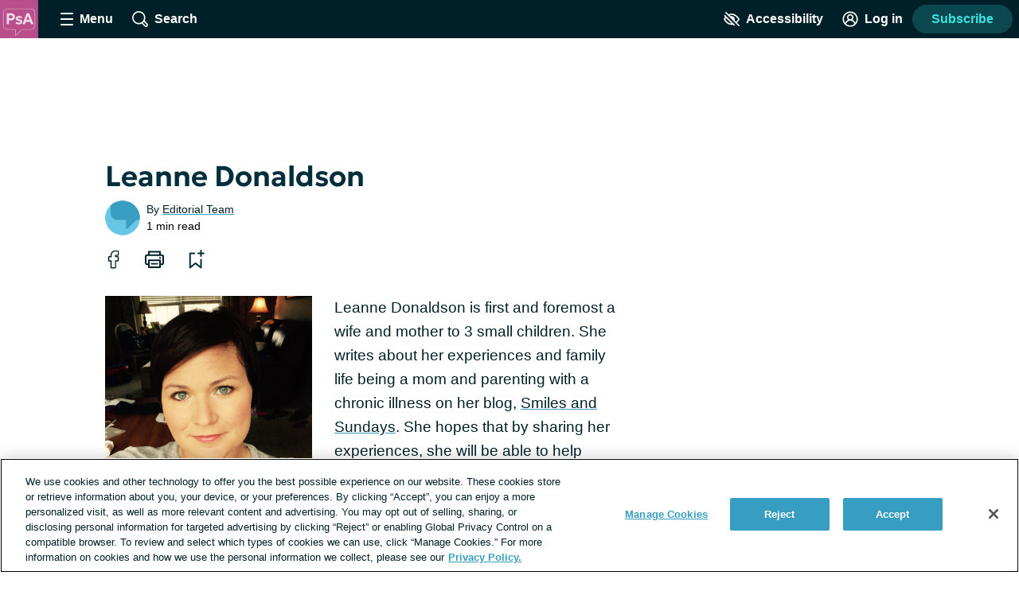

--- FILE ---
content_type: application/javascript; charset=utf-8
request_url: https://fundingchoicesmessages.google.com/f/AGSKWxV7pcUDKt5Po9A6dTlwsKTEK4FKEyqKPhncrGpsOfm1OSRl_iCwDWCBw6DxmUOxsQBwc8PR5XOfD6tHvSbn7PQUC79_1z3CmCiidoTfTIFfO7eqvoQptpeAIP32KKQj7HSx5rW9hw==?fccs=W251bGwsbnVsbCxudWxsLG51bGwsbnVsbCxudWxsLFsxNzY4NTcxMzkxLDYwMDAwMDBdLG51bGwsbnVsbCxudWxsLFtudWxsLFs3LDksNl0sbnVsbCwyLG51bGwsImVuIixudWxsLG51bGwsbnVsbCxudWxsLG51bGwsMV0sImh0dHBzOi8vcHNvcmlhdGljLWFydGhyaXRpcy5jb20vY29tbXVuaXR5L2V4cGVydHMvbGVhbm5lLWRvbmFsZHNvbiIsbnVsbCxbWzgsIk05bGt6VWFaRHNnIl0sWzksImVuLVVTIl0sWzE5LCIyIl0sWzE3LCJbMF0iXSxbMjQsIiJdLFsyOSwiZmFsc2UiXV1d
body_size: 216
content:
if (typeof __googlefc.fcKernelManager.run === 'function') {"use strict";this.default_ContributorServingResponseClientJs=this.default_ContributorServingResponseClientJs||{};(function(_){var window=this;
try{
var np=function(a){this.A=_.t(a)};_.u(np,_.J);var op=function(a){this.A=_.t(a)};_.u(op,_.J);op.prototype.getWhitelistStatus=function(){return _.F(this,2)};var pp=function(a){this.A=_.t(a)};_.u(pp,_.J);var qp=_.Zc(pp),rp=function(a,b,c){this.B=a;this.j=_.A(b,np,1);this.l=_.A(b,_.Nk,3);this.F=_.A(b,op,4);a=this.B.location.hostname;this.D=_.Dg(this.j,2)&&_.O(this.j,2)!==""?_.O(this.j,2):a;a=new _.Og(_.Ok(this.l));this.C=new _.bh(_.q.document,this.D,a);this.console=null;this.o=new _.jp(this.B,c,a)};
rp.prototype.run=function(){if(_.O(this.j,3)){var a=this.C,b=_.O(this.j,3),c=_.dh(a),d=new _.Ug;b=_.fg(d,1,b);c=_.C(c,1,b);_.hh(a,c)}else _.eh(this.C,"FCNEC");_.lp(this.o,_.A(this.l,_.Ae,1),this.l.getDefaultConsentRevocationText(),this.l.getDefaultConsentRevocationCloseText(),this.l.getDefaultConsentRevocationAttestationText(),this.D);_.mp(this.o,_.F(this.F,1),this.F.getWhitelistStatus());var e;a=(e=this.B.googlefc)==null?void 0:e.__executeManualDeployment;a!==void 0&&typeof a==="function"&&_.Qo(this.o.G,
"manualDeploymentApi")};var sp=function(){};sp.prototype.run=function(a,b,c){var d;return _.v(function(e){d=qp(b);(new rp(a,d,c)).run();return e.return({})})};_.Rk(7,new sp);
}catch(e){_._DumpException(e)}
}).call(this,this.default_ContributorServingResponseClientJs);
// Google Inc.

//# sourceURL=/_/mss/boq-content-ads-contributor/_/js/k=boq-content-ads-contributor.ContributorServingResponseClientJs.en_US.M9lkzUaZDsg.es5.O/d=1/exm=ad_blocking_detection_executable,kernel_loader,loader_js_executable,web_iab_tcf_v2_signal_executable/ed=1/rs=AJlcJMzanTQvnnVdXXtZinnKRQ21NfsPog/m=cookie_refresh_executable
__googlefc.fcKernelManager.run('\x5b\x5b\x5b7,\x22\x5b\x5bnull,\\\x22psoriatic-arthritis.com\\\x22,\\\x22AKsRol_gY76DEDsU9lTcBSDAoi3wQCtwE2vbz-jRMlZ9lRZayBH-cDrRs4DhqdymYXAn7zGxvEbSXJ3ZtE8nkuuh41zm2hLi7j5cvIek4Mdxp0qmPLEIyF3bTVmsinqrqEjvtneOD3w-Y-EahRzO10TOGPAs11xDgA\\\\u003d\\\\u003d\\\x22\x5d,null,\x5b\x5bnull,null,null,\\\x22https:\/\/fundingchoicesmessages.google.com\/f\/AGSKWxX-3DvcUueFc9zn0TtFp-qdOJ5xPB5hC4u-UYaQtpIsh-06psFMbZfHfIwCvbbOKF90AAx1CEd9b_NoNE0yskfMLnSAkDEuAGd0xAaUGJk2Sy4FE4d95HK9XmEBVTaGyy1o4DyXkw\\\\u003d\\\\u003d\\\x22\x5d,null,null,\x5bnull,null,null,\\\x22https:\/\/fundingchoicesmessages.google.com\/el\/AGSKWxVkb9q2hTQzs2IBxoW6XSiVWKymW5M6LC94F8oRKxXfUjKHrzIjCPHeWE6G_hpUOdsOmRbqbALJPhIMVkRnarj9CabG1atxQqvStLtzIJ7rNproMrGLZcEZAZQkKIjZoJcynTgl4g\\\\u003d\\\\u003d\\\x22\x5d,null,\x5bnull,\x5b7,9,6\x5d,null,2,null,\\\x22en\\\x22,null,null,null,null,null,1\x5d,null,\\\x22Privacy and cookie settings\\\x22,\\\x22Close\\\x22,null,null,null,\\\x22Managed by Google. Complies with IAB TCF. CMP ID: 300\\\x22\x5d,\x5b3,1\x5d\x5d\x22\x5d\x5d,\x5bnull,null,null,\x22https:\/\/fundingchoicesmessages.google.com\/f\/AGSKWxWySELuRoh5q8IhCu6FEWsbJ6ZOWwGTNEUg_n579wTVgAb1qQao-HFu1PyiVHaFLuTjT_lmRfstsi5M3-WmCSqUh1iFMYz3uNmSxoBwSe1UrtztcYU8lUo5E1uA8JPFcmtZhxQ75w\\u003d\\u003d\x22\x5d\x5d');}

--- FILE ---
content_type: application/javascript; charset=utf-8
request_url: https://fundingchoicesmessages.google.com/f/AGSKWxWiGEqKwJxe688_R7owVya3qFQHLihdEQ6RXTvy-YXrsl-JzAVjyjjz2L0NvO2yrMG0TILqr1uo9YCHdh_a5iOY7aw73sClaQjHZxVrT8lmElGGaMIaGvCiSVC4gofVxZ__VmIuMg==?fccs=W251bGwsbnVsbCxudWxsLG51bGwsbnVsbCxudWxsLFsxNzY4NTcxMzg5LDUwMzAwMDAwMF0sbnVsbCxudWxsLG51bGwsW251bGwsWzddXSwiaHR0cHM6Ly9wc29yaWF0aWMtYXJ0aHJpdGlzLmNvbS9jb21tdW5pdHkvZXhwZXJ0cy9sZWFubmUtZG9uYWxkc29uIixudWxsLFtbOCwiTTlsa3pVYVpEc2ciXSxbOSwiZW4tVVMiXSxbMTksIjIiXSxbMTcsIlswXSJdLFsyNCwiIl0sWzI5LCJmYWxzZSJdXV0
body_size: -205
content:
if (typeof __googlefc.fcKernelManager.run === 'function') {"use strict";this.default_ContributorServingResponseClientJs=this.default_ContributorServingResponseClientJs||{};(function(_){var window=this;
try{
var OH=function(a){this.A=_.t(a)};_.u(OH,_.J);var PH=_.Zc(OH);var QH=function(a,b,c){this.B=a;this.params=b;this.j=c;this.l=_.F(this.params,4);this.o=new _.bh(this.B.document,_.O(this.params,3),new _.Og(_.Ok(this.j)))};QH.prototype.run=function(){if(_.P(this.params,10)){var a=this.o;var b=_.ch(a);b=_.Jd(b,4);_.gh(a,b)}a=_.Pk(this.j)?_.Xd(_.Pk(this.j)):new _.Zd;_.$d(a,9);_.F(a,4)!==1&&_.H(a,4,this.l===2||this.l===3?1:2);_.Dg(this.params,5)&&(b=_.O(this.params,5),_.fg(a,6,b));return a};var RH=function(){};RH.prototype.run=function(a,b){var c,d;return _.v(function(e){c=PH(b);d=(new QH(a,c,_.A(c,_.Nk,2))).run();return e.return({ia:_.L(d)})})};_.Rk(8,new RH);
}catch(e){_._DumpException(e)}
}).call(this,this.default_ContributorServingResponseClientJs);
// Google Inc.

//# sourceURL=/_/mss/boq-content-ads-contributor/_/js/k=boq-content-ads-contributor.ContributorServingResponseClientJs.en_US.M9lkzUaZDsg.es5.O/d=1/exm=kernel_loader,loader_js_executable/ed=1/rs=AJlcJMzanTQvnnVdXXtZinnKRQ21NfsPog/m=web_iab_tcf_v2_signal_executable
__googlefc.fcKernelManager.run('\x5b\x5b\x5b8,\x22\x5bnull,\x5b\x5bnull,null,null,\\\x22https:\/\/fundingchoicesmessages.google.com\/f\/AGSKWxWS6Zt5w-Gn_ts3EV5eV63mLXhsUm4u5LhAuMb7eq-CnS1qDSPw9p4fPeFi2jci9m4GjaBYzfxD6xv1ZuDNsRMlnx0EZD9wpDQZDy6jNxYlUb18l17f1FWLfJD4bh9XI1rsBvV4Bg\\\\u003d\\\\u003d\\\x22\x5d,null,null,\x5bnull,null,null,\\\x22https:\/\/fundingchoicesmessages.google.com\/el\/AGSKWxWciLRwKqsldzIELT2npjDDFYhfCs0Urn-ykPKKwj2DvOL4yk3HKWHkf2D0fsPv0IvNjNMTh37vnpp0TK6lfrU1D1HcBnM3y-JmnmvBPjgkcvpwWBfbv9ZIKWwpHcV9VULaZ7IGjA\\\\u003d\\\\u003d\\\x22\x5d,null,\x5bnull,\x5b7\x5d\x5d\x5d,\\\x22psoriatic-arthritis.com\\\x22,1,\\\x22en\\\x22,null,null,null,null,1\x5d\x22\x5d\x5d,\x5bnull,null,null,\x22https:\/\/fundingchoicesmessages.google.com\/f\/AGSKWxV9KalqNLOceAt8fZEmssPfqkqIRhJJPsSE79ADx5JSrv3jiY7-NNIAfpdw2bQkooQk8Slc8-kj9O3sOhZDRJZocMjuUOBDQrS3sFr1jaH2TaTs4d8UPceo4og54cvIciEjH7GvBA\\u003d\\u003d\x22\x5d\x5d');}

--- FILE ---
content_type: application/javascript; charset=utf-8
request_url: https://fundingchoicesmessages.google.com/f/AGSKWxXJyCaRS2830xmFwa7CR-ercO-MyJhp4cabNAfAD2kq_eYjtRUoYLbVaWPao2c4rSVBfQ8KJGG1-uvBoarY1H2fvaNVIR5EzavXKD3WlK5KA02Q1O_qbdhnOH_DtvRXwvj5N2jx9lGeyS9QBOohSuA1NalaTyt_JVUJ_xbVnO0FqYs7suVqGJPmGNOu/_-advertising2-/ads300_250./adlift4_-adsmanager//ads?spaceid
body_size: -1293
content:
window['4f136684-3205-4763-a181-b4caebc89870'] = true;

--- FILE ---
content_type: text/javascript; charset=utf-8
request_url: https://psoriatic-arthritis.com/_nuxt/Ci9dVwMy.js
body_size: 1796
content:
import{_ as d,c as l,o as n,e as a,k as w,d as c,b as _,f as v,bi as b,a as y,w as g,M as k,W as D,i as x,R as $,aW as S,bk as T,T as G,bl as E,P as h}from"./Bj8aCBB1.js";const L={name:"GiveawaySuccess",props:{giveawayDetails:{type:String,required:!0}},computed:{showGiveawayDetailsLink(){return window.location.href!==this.giveawayDetails}}},O={class:"giveaway-success"},V=["href"];function I(t,e,s,u,o,i){const r=v;return n(),l("div",O,[e[1]||(e[1]=a("img",{src:"/common/nexus/green-check-mark.png",alt:"",class:"giveaway-success__image"},null,-1)),e[2]||(e[2]=a("h2",{class:"giveaway-success__heading heading--3"}," You're in! ",-1)),e[3]||(e[3]=a("p",{class:"giveaway-success__copy"}," Thank you for entering. Winner(s) will be notified via email. ",-1)),i.showGiveawayDetailsLink?(n(),l("a",{key:0,href:s.giveawayDetails,target:"_blank",class:"giveaway-success__cta"},[e[0]||(e[0]=c(" View giveaway details ",-1)),_(r,{name:"caret",title:"caret icon",class:"giveaway-success__icon icon--small"})],8,V)):w("",!0)])}const N=Object.assign(d(L,[["render",I],["__scopeId","data-v-83c1c53c"]]),{__name:"GiveawaySuccess"}),C={name:"GiveawayOops",props:{giveawayDetails:{type:String,required:!0}},computed:{showGiveawayDetailsLink(){return window.location.href!==this.giveawayDetails}}},U={class:"giveaway-oops"},j=["href"];function M(t,e,s,u,o,i){const r=v;return n(),l("div",U,[e[1]||(e[1]=a("h2",{class:"giveaway-oops__heading heading--3"}," Oops! ",-1)),e[2]||(e[2]=a("p",{class:"giveaway-oops__copy"},"It looks like you've already entered. Winner(s) will be notified via email.",-1)),i.showGiveawayDetailsLink?(n(),l("a",{key:0,href:s.giveawayDetails,target:"_blank",class:"giveaway-oops__cta"},[e[0]||(e[0]=c(" View giveaway details ",-1)),_(r,{name:"caret",title:"caret icon",class:"giveaway-oops__icon icon--small"})],8,j)):w("",!0)])}const P=Object.assign(d(C,[["render",M],["__scopeId","data-v-b785ae6a"]]),{__name:"GiveawayOops"}),A={name:"GiveawayForm",mixins:[b],props:{data:{type:Object,default:()=>{}}},data(){return{email:""}},computed:{contentType(){return(this._.provides[h]||this.$route).name==="forums"?"forums":"post"}},methods:{handleEnteringGiveaway(){this.$apollo.mutate({mutation:T,variables:{campaign:this.data.question,email:this.email,form:"giveaway",pageviewId:S().pageViewId,contentType:this.contentType,medium:"Site"}}).then(({data:t})=>{if(t?.generateLead.discardReason==="DUPLICATE_GIVEAWAY_ENTRY"){this.$emit("submitted","duplicateEntry");return}this.$emit("submitted","success")}).catch(()=>{G().addToastNotification({toastType:"error",description:"There was a problem submitting your entry.  Please try again."}),this.$logger.warn("problem submitting new lead.")}),E().trackUserSubscribe(this.email),this.setDataLayer(),this.pushDataLayer()}}};function B(t,e,s,u,o,i){const r=k,m=D,p=$;return n(),y(p,{class:"giveaway-form",method:"post",onSubmit:x(i.handleEnteringGiveaway,["prevent"])},{default:g(()=>[_(r,{id:"email",modelValue:o.email,"onUpdate:modelValue":e[0]||(e[0]=f=>o.email=f),"exclude-label":"",placeholder:"Enter your email",class:"giveaway-form__input text-input--full-width",required:"",name:"email","input-type":"email"},null,8,["modelValue"]),_(m,{type:"submit",class:"giveaway-form__button button--block","button-type":"giveaway"},{default:g(()=>[...e[1]||(e[1]=[c("Enter giveaway",-1)])]),_:1}),e[2]||(e[2]=a("p",{class:"disclaimer-text"},[c(" By providing your email address, you are agreeing to our "),a("a",{href:"/living/terms-and-conditions",target:"_blank",rel:"noopener"},"Giveaway Terms & Conditions"),c(", "),a("a",{href:"https://health-union.com/privacy-notice/",target:"_blank",rel:"noopener"},"Privacy Notice"),c(", and "),a("a",{href:"https://health-union.com/terms-of-use/",target:"_blank",rel:"noopener"},"Terms of Use"),c(". ")],-1))]),_:1},8,["onSubmit"])}const R=Object.assign(d(A,[["render",B],["__scopeId","data-v-d57adef6"]]),{__name:"GiveawayForm"}),W={name:"Giveaway",props:{data:{type:Object,default:()=>{}}},data(){return{showSuccess:!1,showDuplicateEntryScreen:!1}},computed:{helperCopy(){return`https://${this.$site.name.toLowerCase()}${(this._.provides[h]||this.$route).fullPath}`!==this.data?.ctaLink?`${this.data.answerDescription}
        Get more details about the giveaway <a href="${this.data?.ctaLink}">here</a>.`:this.data?.answerDescription},expirationDate(){const t=new Date(this.data.date),s=new Date().getTimezoneOffset()===240;return t.setUTCHours(s?4:5,0,0,0),t},giveawayExpired(){return this.expirationDate<new Date}},methods:{changeScreens(t){t==="duplicateEntry"?this.showDuplicateEntryScreen=!0:this.showSuccess=!0}}},q={key:0,class:"giveaway"},F={class:"giveaway__image-container"},H=["src"],Y={key:2,class:"giveaway__content-container"},z=["innerHTML"];function J(t,e,s,u,o,i){const r=N,m=P,p=R;return i.giveawayExpired?w("",!0):(n(),l("div",q,[a("div",F,[a("img",{src:s.data.imageUrl,alt:"",class:"giveaway__image",loading:"lazy"},null,8,H)]),o.showSuccess?(n(),y(r,{key:0,"giveaway-details":s.data.ctaLink},null,8,["giveaway-details"])):o.showDuplicateEntryScreen?(n(),y(m,{key:1,"giveaway-details":s.data.ctaLink},null,8,["giveaway-details"])):(n(),l("div",Y,[e[0]||(e[0]=a("h2",{class:"giveaway__heading heading--3"}," It's Giveaway Time! ",-1)),a("p",{class:"giveaway__copy",innerHTML:i.helperCopy},null,8,z),_(p,{data:s.data,onSubmitted:i.changeScreens},null,8,["data","onSubmitted"])]))]))}const Q=Object.assign(d(W,[["render",J],["__scopeId","data-v-e2866940"]]),{__name:"Giveaway"});export{Q as G};
